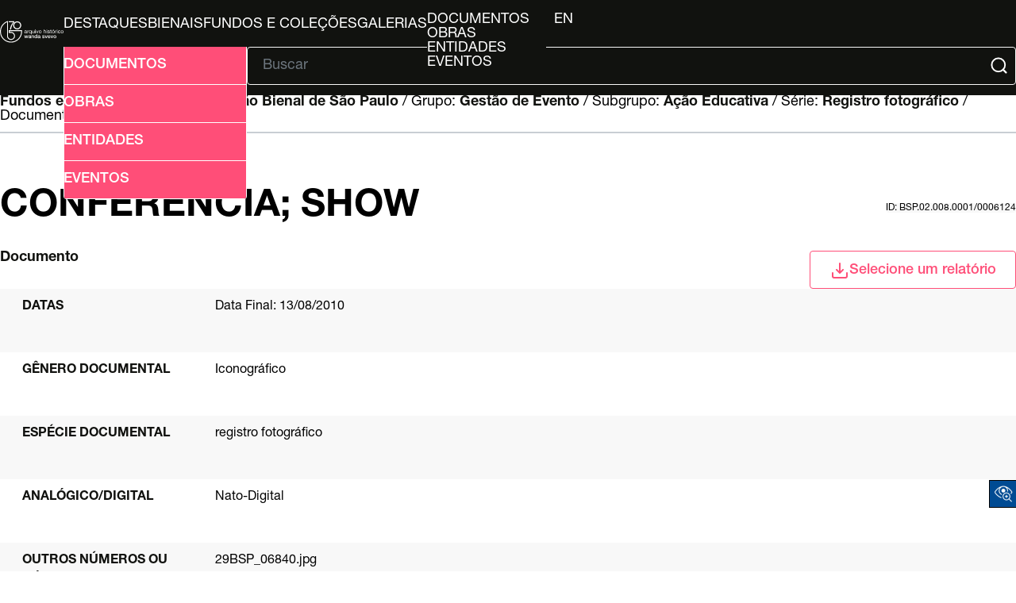

--- FILE ---
content_type: text/html; charset=UTF-8
request_url: http://arquivo.bienal.org.br/pawtucket/index.php/Detail/documento/319120
body_size: 21591
content:
<!DOCTYPE html>
<html lang="en">

<head>
	<meta charset="utf-8">
	<meta name="viewport" content="width=device-width, initial-scale=1.0, minimum-scale=1.0" />

	<script async src="https://www.googletagmanager.com/gtag/js?id=UA-22818412-4"></script>
	<script>
		window.dataLayer = window.dataLayer || [];

		function gtag() {
			dataLayer.push(arguments);
		}
		gtag('js', new Date());
		gtag('config', 'UA-22818412-4');
	</script>



	<!-- CSS Reset -->
	<link rel="stylesheet" type="text/css" href="/pawtucket/themes/bienal-layout-novo/assets/css/reset.css" />
	<!-- Global CSS -->
	<link rel="stylesheet" type="text/css" href="/pawtucket/themes/bienal-layout-novo/assets/css/global.css" />
	<!-- Header CSS -->
	<link rel="stylesheet" type="text/css" href="/pawtucket/themes/bienal-layout-novo/assets/css/header.css" />
	<!-- Footer CSS -->
	<link rel="stylesheet" type="text/css" href="/pawtucket/themes/bienal-layout-novo/assets/css/footer.css" />
	<!-- Accessibility CSS -->
	<link rel="stylesheet" type="text/css" href="/pawtucket/themes/bienal-layout-novo/assets/css/accessibility.css" />
	
	<!-- Accessibility -->
	<link rel="stylesheet" type="text/css" href="/pawtucket/themes/bienal-layout-novo/assets/pawtucket/css/jbility.css" />
	<!-- jQuery selectBox -->
	<link rel="stylesheet" type="text/css" href="/pawtucket/themes/bienal-layout-novo/assets/pawtucket/css/jquery.selectBox.css" />

	<!-- jQuery 2.2.2 -->
	<script type="application/javascript" src="/pawtucket/themes/bienal-layout-novo/assets/pawtucket/js/jquery-2.2.2.min.js"></script>
	<!-- jQuery-ui -->
	<script type="application/javascript" src="/pawtucket/themes/bienal-layout-novo/assets/pawtucket/js/jquery-ui.min.js"></script>

	<!-- Accessibility -->
	<script type="application/javascript" src="/pawtucket/themes/bienal-layout-novo/assets/pawtucket/js/jbility.js"></script>
	<!-- jQuery selectBox -->
	<script type="application/javascript" src="/pawtucket/themes/bienal-layout-novo/assets/pawtucket/js/jquery.selectBox.js"></script>

	<!-- JS das páginas do site -->
	<script defer type="application/javascript" src="/pawtucket/themes/bienal-layout-novo/assets/js/global.js"></script>

	<!-- meta/asset loader do theme default -->
	
	<title>
		Bienal - Arquivo Histórico Wanda Svevo: Documento: Conferência; Show [BSP.02.008.0001/0006124]	</title>

	<!-- <script type="text/javascript">
		jQuery(document).ready(function() {
			jQuery('#browse-menu').on('click mouseover mouseout mousemove mouseenter', function(e) {
				e.stopPropagation();
			});
		});
	</script> -->
		<!-- fim do meta/asset loader do theme default -->
</head>

<body>
	<!-- <div id="skipNavigation"><a href="#main">Skip to main content</a></div> -->
	<header>
		<div id="header-logo-div">
			<a id="header-logo-link" href="/pawtucket">
				<img
					id="header-logo-img"
					src="/pawtucket/themes/bienal-layout-novo/assets/svg/bienal-ahws_70-selo-branco.svg"
					alt="bienal logo" />
			</a>
		</div>
		<button id="hamburger-btn" onclick="toggleById('header-main', 'flex')"><svg xmlns="http://www.w3.org/2000/svg" viewBox="0 0 448 512">
				<path d="M0 96C0 78.3 14.3 64 32 64l384 0c17.7 0 32 14.3 32 32s-14.3 32-32 32L32 128C14.3 128 0 113.7 0 96zM0 256c0-17.7 14.3-32 32-32l384 0c17.7 0 32 14.3 32 32s-14.3 32-32 32L32 288c-17.7 0-32-14.3-32-32zM448 416c0 17.7-14.3 32-32 32L32 448c-17.7 0-32-14.3-32-32s14.3-32 32-32l384 0c17.7 0 32 14.3 32 32z" />
			</svg></button>
		<div id="header-main">
			<ul id="header-link-list" role="list" aria-label="Primary Navigation">

				<li><a href='/pawtucket/index.php/Gallery/Featured'>Destaques</a></li>
				<li><a href="/pawtucket/index.php/Gallery/getSetInfo/set_id/3303">Bienais</a></li>
				<li ><a href='/pawtucket/index.php/Detail/documento/1'>Fundos e Coleções</a></li>
				<li ><a href='/pawtucket/index.php/Gallery/Index'>Galerias</a></li>
				<li id="browse-popover-wrapper">
					<button id="browse-popover-btn" popovertarget="browse-popover-list">Explorar</button>
					<ul id="browse-popover-list" popover>
						<li><a href='/pawtucket/index.php/Browse/documentos'>Documentos</a></li>
						<li><a href='/pawtucket/index.php/Browse/obras'>Obras</a></li>
						<li><a href='/pawtucket/index.php/Browse/entidades'>Entidades</a></li>
						<li><a href='/pawtucket/index.php/Browse/eventos'>Eventos</a></li>
					</ul>
				</li>

				
				<li id="header-lang-desktop">
					<button popovertarget="lang-popover-div">pt</button>
					<div id="lang-popover-div" popover>
						<a href="/pawtucket/index.php/Detail/documento/319120/lang/en_US">en</a>
					</div>
				</li>
				<li id="header-lang-mobile"><a href="/pawtucket/index.php/Detail/documento/319120/lang/pt_BR">pt</a>&nbsp; &nbsp;|&nbsp; &nbsp;<a href="/pawtucket/index.php/Detail/documento/319120/lang/en_US">en</a></li>
			</ul>

			<div id="header-form">
				<button
					id="header-adv-search-btn"
					popovertarget="header-adv-search-popover">
					<img src="/pawtucket/themes/bienal-layout-novo/assets/svg/folder-search.svg" />
					Busca Avançada				</button>

				<div popover id="header-adv-search-popover">
					<ul>
						<li><a href='/pawtucket/index.php/Search/advanced/documentos'>Documentos</a></li>
						<li><a href='/pawtucket/index.php/Search/advanced/obras'>Obras</a></li>
						<li><a href='/pawtucket/index.php/Search/advanced/entidades'>Entidades</a></li>
						<li><a href='/pawtucket/index.php/Search/advanced/eventos'>Eventos</a></li>
					</ul>
				</div>

				<hr>

				<form id="header-search-form" role="search" action="/pawtucket/index.php/MultiSearch/Index" aria-label="Buscar">
					<input id="headerSearchInput" type="text" placeholder="Buscar" name="search" autocomplete="off" aria-label="Texto de busca" />
					<button id="headerSearchButton" type="submit" aria-label="Submit">
						<img src="/pawtucket/themes/bienal-layout-novo/assets/svg/magnifying-glass.svg" />
					</button>
				</form>

				<script type="text/javascript">
					$(document).ready(function() {
						$('#headerSearchButton').prop('disabled', true);
						$('#headerSearchInput').on('keyup', function() {
							$('#headerSearchButton').prop('disabled', this.value == "" ? true : false);
						})
					});
				</script>
			</div>
		</div>
	</header>

	<main role="main">

    
<div class="sec-header">
    <span id="hierarchy">
		<a href="/pawtucket/index.php/Detail/documento/1">Fundos e coleções / </a>
        
            Fundo: <a href="/pawtucket/index.php/Detail/documento/68">Fundação Bienal de São Paulo</a>
        /
            Grupo: <a href="/pawtucket/index.php/Detail/documento/77">Gestão de Evento</a>
        /
            Subgrupo: <a href="/pawtucket/index.php/Detail/documento/85">Ação Educativa</a>
        /
            Série: <a href="/pawtucket/index.php/Detail/documento/117">Registro fotográfico</a>
        /
            Documento: <a href="/pawtucket/index.php/Detail/documento/319120">Conferência; Show</a>
        
    </span>

    <script>
        const f_name = "documento";
        for (let a of document.getElementById("hierarchy").getElementsByTagName("a")) {
            let split_href = a.href.split("//");
            if (split_href.length == 3) {
                a.setAttribute("href", split_href[0] + "//" + split_href[1] + "/" + f_name + "/" + split_href[2]);
            }
        }
    </script>

    <hr />

    <div>
        <h1>Conferência; Show</h1>
        <label>id: BSP.02.008.0001/0006124</label>
    </div>

    <div>
        <span><b>Documento</b></span>

        <div class="select-div" id="Detail-select-wrapper">
            <button class="select-btn Detail" onclick="toggleById('select-popover', 'block', 9000)">
                <img src="/pawtucket/themes/bienal-layout-novo/assets/svg/download.svg" />Selecione um relatório            </button>

            <div class="select-popover" id="select-popover">
                <ul>
                    <li><a target="_blank" href="/pawtucket/index.php/Detail/documento/319120/view/pdf/download/1/export_format/_pdf_ca_objects_summary">Ficha do documento</a></li>                </ul>
            </div>
        </div>
    </div>
</div>

<div class="wrapper">
    <div class="summary-sheet">
        <div class="summary-sheet-attributes">

            <!-- campos específicos de obra -->

            

            

            

            

            

            

            
            <!-- fim obra -->

            
                        <div class="summary-sheet-attribute">
                            <div class="summary-sheet-attribute-label">Datas</div>
                            <div class="summary-sheet-attribute-value">
                                Data Final: 13/08/2010
                            </div>                            
                        </div>
                        

            
                        <div class="summary-sheet-attribute">
                            <div class="summary-sheet-attribute-label">Gênero documental</div>
                            <div class="summary-sheet-attribute-value">Iconográfico</div>
                        </div>
                        

            
                        <div class="summary-sheet-attribute">
                            <div class="summary-sheet-attribute-label">Espécie documental</div>
                            <div class="summary-sheet-attribute-value">registro fotográfico</div>
                        </div>
                        

            
                        <div class="summary-sheet-attribute">
                            <div class="summary-sheet-attribute-label">Analógico/digital</div>
                            <div class="summary-sheet-attribute-value">Nato-Digital</div>
                        </div>
                        

            <!-- Acrescentado por Fred, 20/4/2023 -->
            <!-- Alterado por Fred, 27/7/2023 -->

            
            

            

            

            
                        <div class="summary-sheet-attribute">
                            <div class="summary-sheet-attribute-label">Outros números ou códigos de identificação</div>
                            <div class="summary-sheet-attribute-value">29BSP_06840.jpg</div>
                        </div>
                        

            
                        <div class="summary-sheet-attribute">
                            <div class="summary-sheet-attribute-label">Outros números ou códigos de identificação</div>
                            <div class="summary-sheet-attribute-value">Digital</div>
                        </div>
                        

            
                        <div class="summary-sheet-attribute">
                            <div class="summary-sheet-attribute-label">Técnica</div>
                            <div class="summary-sheet-attribute-value">Fotografia</div>
                        </div>
                        

            

            
                        <div class="summary-sheet-attribute">
                            <div class="summary-sheet-attribute-label">Código de localização</div>
                            <div class="summary-sheet-attribute-value">33-00000019957</div>
                        </div>
                        

            

                            <div class="summary-sheet-attribute">
                    <div class="summary-sheet-attribute-label">Entidades relacionadas (contexto de produção)</div>
                    <div class="summary-sheet-attribute-value">
                        <b><a href="/pawtucket/index.php/Detail/entidade/95984">Duas Águas</a></b>: Autor                    </div>
                </div>
            
                            <div class="summary-sheet-attribute">
                    <div class="summary-sheet-attribute-label">Local de produção</div>
                    <div class="summary-sheet-attribute-value">
                        Brasil -> São Paulo -> São Paulo                    </div>
                </div>
            
            

            

            

            

            

            

            
                        <div class="summary-sheet-attribute">
                            <div class="summary-sheet-attribute-label">Evento relacionado (contexto de produção documental)</div>
                            <div class="summary-sheet-attribute-value">
                                <a href="/pawtucket/index.php/Detail/evento/4052">Eventos -> 29 Bienal de São Paulo -> Projeto Capacete -> Programação de Palestras e Oficinas</a>
                            </div>
                        </div>
                        

            

            
                        <div class="summary-sheet-attribute">
                            <div class="summary-sheet-attribute-label">Descrição do conteúdo</div>
                            <div class="summary-sheet-attribute-value">Registro de Palestra com  Eduardo Climachauska, Nuno Ramos e Keila Kern, com show de Romulo Fróes no Projeto Capacetes, realizada no Teatro de Arena, SP na 29a Bienal de São Paulo, 2010 @ Duas Águas/ Fundação Bienal de São Paulo .</div>
                        </div>
                        

            

            

            

            

            
                        <div class="summary-sheet-attribute">
                            <div class="summary-sheet-attribute-label">Vocabulário controlado relacionado</div>
                            <div class="summary-sheet-attribute-value">
                                Conferência<br/>Show
                            </div>
                        </div>
                        

            
                        <div class="summary-sheet-attribute">
                            <div class="summary-sheet-attribute-label">Entidades relacionadas</div>
                            <div class="summary-sheet-attribute-value">
                                <a href="/pawtucket/index.php/Detail/entidade/77840"><b>Fundação Bienal de São Paulo</b></a><br/><a href="/pawtucket/index.php/Detail/entidade/71484"><b>Eduardo Climachausca</b></a><br/><a href="/pawtucket/index.php/Detail/entidade/30299"><b>Nuno Ramos</b></a><br/><a href="/pawtucket/index.php/Detail/entidade/14819"><b>Keila Kern</b></a><br/><a href="/pawtucket/index.php/Detail/entidade/38591"><b>Romulo Fróes</b></a><br/><a href="/pawtucket/index.php/Detail/entidade/62989"><b>Capacete Entretenimentos</b></a>
                            </div>
                        </div>
                        

            

            

            

            

            

            

            

            

            

            

            

            

            

            

            <!-- Acrescentado por Fred, 17/4/2021 -->
            

        </div>

    </div>
    <!-- FIM div descrição -->

    <!-- Vamos montar aqui a seção do representante digital -->

    
    <!-- Fim da seção do representante digital -->

    
    <!-- ESPAÇO ONDE O BLOCO DE SQL FICAVA -->

    


</div> <!-- FECHA WRAPPER -->

<div id="caMediaPanel">
    <div id="caMediaPanelContentArea"></div>
</div>



<script type="text/javascript">
    var caMediaPanel;
    current_resource_location_id = '';
    jQuery(document).ready(function() {
            });
</script>

<div class="sec-footer">
    <ul class="sec-footer-social-list">
        <li>
            Compartilhar        </li>
        <li>
            <a href="#" onclick="window.open('https://www.facebook.com/sharer/sharer.php?u='+encodeURIComponent(location.href),'facebook-share-dialog','width=626,height=436');return false;"><img src="/pawtucket/themes/bienal-layout-novo/assets/svg/facebook.svg" alt="logo facebook" /></a>
        </li>
        <li>
            <a href="#" onclick="window.open('https://twitter.com/intent/tweet?original_referer=' + encodeURIComponent(location.href) + '&amp;tw_p=tweetbutton&amp;url=' + encodeURIComponent(location.href),'twitter-share-dialog','width=626,height=436');return false;"><img src="/pawtucket/themes/bienal-layout-novo/assets/svg/x-twitter.svg" alt="logo twitter" /></a>
        </li>
        <li>
            <a href="#" onclick="window.open('https://wa.me/?text=' + encodeURIComponent(location.href),'whatsapp-share-dialog','width=626,height=436');return false;"><img src="/pawtucket/themes/bienal-layout-novo/assets/svg/whatsapp.svg" alt="logo whatsapp" /></a>
        </li>
    </ul>
</div></main>


<!-- Accessibility -->
<div class="acess-container">
	<div id="jbbutton" class="balloon" title="Acessibilidade"><span class="balloontext">Acessibilidade</span>
		<img src="/pawtucket/themes/bienal-layout-novo/assets/pawtucket/graphics/jbility/accessibility.png">
	</div>
	<div id="acess-icons">

		<div class="acess-icon balloon"><span class="balloontext">Contraste</span>
			<img id="contrast" src="/pawtucket/themes/bienal-layout-novo/assets/pawtucket/graphics/jbility/contraste42.png" />
		</div>


		<div class="acess-icon balloon"><span class="balloontext">Diminuir Fonte</span>
			<img id="decreaseFont" src="/pawtucket/themes/bienal-layout-novo/assets/pawtucket/graphics/jbility/fontsme42.png" />
		</div>

		<div class="acess-icon balloon"><span class="balloontext">Tamanho normal</span>
			<img id="normalSizeFont" src="/pawtucket/themes/bienal-layout-novo/assets/pawtucket/graphics/jbility/fontsno42.png" />
		</div>

		<div class="acess-icon balloon"><span class="balloontext">Aumentar Fonte</span>
			<img id="increaseFont" src="/pawtucket/themes/bienal-layout-novo/assets/pawtucket/graphics/jbility/fontsma42.png" />
		</div>
	</div>
</div>
<!-- HandTalk -->
<script type="application/javascript" src="https://plugin.handtalk.me/web/latest/handtalk.min.js"></script>
<script>
	if (typeof(HT) != "undefined") {
		var ht = new HT({
			token: "1ac1a32959126e7c2aaf00ed89ce3f0b"
		});
	}
</script>

<footer>
	<div id="footer-logo-grid">
		<a id="footer-logo-bienal-link" href="/pawtucket/Front/Index">
			<img id="footer-logo-bienal" src="/pawtucket/themes/bienal-layout-novo/assets/svg/logo.svg" />
		</a>
		<div id="footer-logo-social">
			<ul id="footer-logo-list">
				<li>
					<a href="https://www.instagram.com/bienalsaopaulo/"><img
							class="footer-logo"
							src="/pawtucket/themes/bienal-layout-novo/assets/svg/instagram.svg"
							alt="instagram logo" /></a>
				</li>
				<li>
					<a href="https://www.facebook.com/bienalsaopaulo/"><img
							class="footer-logo"
							src="/pawtucket/themes/bienal-layout-novo/assets/svg/facebook.svg"
							alt="facebook logo" /></a>
				</li>
				<li>
					<a href="https://www.tiktok.com/@bienalsaopaulo/"><img
							class="footer-logo"
							src="/pawtucket/themes/bienal-layout-novo/assets/svg/tiktok.svg"
							alt="tiktok logo" /></a>
				</li>
				<li>
					<a href="https://twitter.com/bienalsaopaulo/"><img
							class="footer-logo"
							src="/pawtucket/themes/bienal-layout-novo/assets/svg/x-twitter.svg"
							alt="twitter logo" /></a>
				</li>
				<li>
					<a href="https://www.youtube.com/bienalsp/"><img
							class="footer-logo-youtube"
							src="/pawtucket/themes/bienal-layout-novo/assets/svg/youtube.svg"
							alt="youtube logo" /></a>
				</li>
			</ul>
		</div>
	</div>
	<hr />
	<div id="footer-main">
		<ul id="footer-main-list">
			<li><a href="https://bienal.org.br/arquivo-historico/">Arquivo Histórico</a></li>
			<li><a href="http://imgs.fbsp.org.br/files/9e0c1e29a14eb6a3997d316d00024c80.pdf">Guia de Acervo</a></li>
			<li><a href="https://docs.google.com/forms/d/e/1FAIpQLSctY9IPhFyIncXi_EhfkWTS4tdBv-a31Ri5o-0c4pyfnnKjWw/viewform?authuser=2">Solicitações de Pesquisas</a></li>
			<li><a href="http://imgs.fbsp.org.br/files/1b0e14ffc5e6a45bde3149797252b8e5.pdf">Plano de Classificação</a></li>
		</ul>
		<div id="footer-disclaimer">
			<img id="footer-bloco-logos" src="/pawtucket/themes/bienal-layout-novo/assets/img/bienal-bloco_marcas-arquivo-2025-PT.png"
				alt="logo bienal" />
			<div id="footer-disclaimer-logos">
				<img
					src="/pawtucket/themes/bienal-layout-novo/assets/img/proac.png"
					alt="logo bienal" />
				<img
					src="/pawtucket/themes/bienal-layout-novo/assets/svg/bienal-texto.svg"
					alt="logo Proac, logo São Paulo" />
				<img
					src="/pawtucket/themes/bienal-layout-novo/assets/img/sp-cultura.png"
					alt="logo Proac, logo São Paulo" />
				<img
					src="/pawtucket/themes/bienal-layout-novo/assets/img/cultsp.png"
					alt="logo Proac, logo São Paulo" />
				<img
					src="/pawtucket/themes/bienal-layout-novo/assets/img/secretaria-sp.png"
					alt="logo Proac, logo São Paulo" />
			</div>
		</div>
		<div id="footer-info">
			<div>
				<p>
<!--					-->					O banco de dados do AHWS contou com recursos do ProAC e do PROMAC e está em constante desenvolvimento.
				</p>
				<h4>Arquivo Histórico Wanda Svevo</h4>
				<p>
					Parque Ibirapuera – Portão 3 Pavilhão Ciccillo Matarazzo - 2º
					Andar<br />
					CEP 04094-000 - São Paulo / SP
				</p>
			</div>
			<div>
				<h4>Contato</h4>
				<p>
					+55 11 5576 7635<br />
					<a href="mailto:arquivo.historico@bienal.org.br">arquivo.historico@bienal.org.br</a>
				</p>
			</div>
		</div>
	</div>
</footer>
</body>
</body>

</html>
